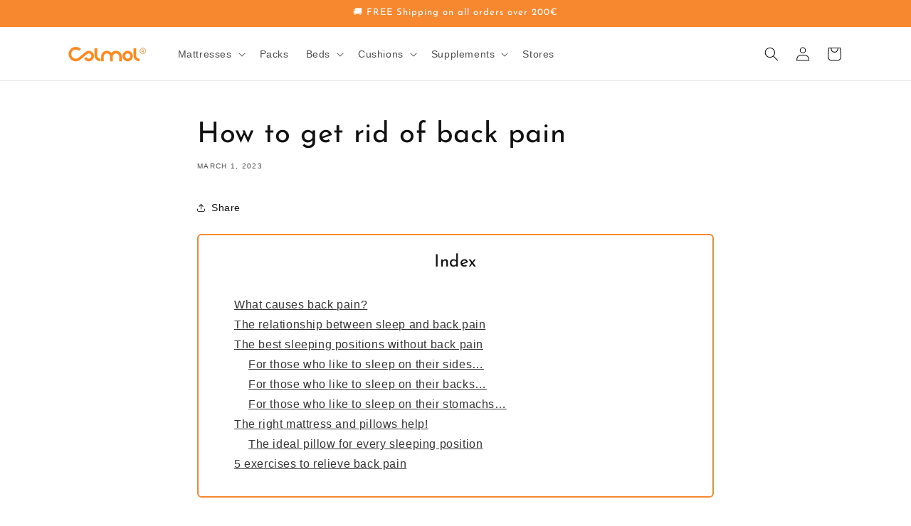

--- FILE ---
content_type: image/svg+xml
request_url: https://sfo2.digitaloceanspaces.com/woohoo/public/game/60000/62858/spin_the_wheel.svg
body_size: 6642
content:
<?xml version="1.0" encoding="utf-8"?>
<svg xmlns="http://www.w3.org/2000/svg" xmlns:xlink="http://www.w3.org/1999/xlink" width="468" height="468" viewBox="0 0 468 468" fill="transparent">
  <mask id="mask0" mask-type="alpha" maskUnits="userSpaceOnUse" x="0" y="0" width="468" height="468">
    <circle cx="234" cy="234" r="233" pathLength="233" fill="white"/>
  </mask>
  <g mask="url(#mask0)">
	<path id="polygon1" d="M237 234L465 234C465 234 467.62 292.5 435 348.5C401.215 406.5 351.5 433 351.5 433L237 234Z" fill="#BB7D4C"/>
	<path id="polygon3" d="M234.5 230L120.5 32.5C120.5 32.5 171 2.5 231 3.00001C295.5 1 348 33 348 33L234.5 230Z" fill="#BB7D4C"/>
	<path id="polygon5" d="M232 234L117 433.5C117 433.5 58.5 401.5 26.5 336C0.999999 284.5 2.99989 234 2.99989 234L232 234Z" fill="#BB7D4C"/>
	<path id="polygon2" d="M237 231L351 34.5C351 34.5 406 65.5 437 123.5C468 182.5 465 231 465 231L237 231Z" fill="#D0021B"/>
	<path id="polygon4" d="M234.5 235.5L349 434.5C349 434.5 304 464.5 236.5 465C169.484 465.496 119.5 435 119.5 435L234.5 235.5Z" fill="#D0021B"/>
	<path id="polygon6" d="M231.5 231L3.00024 231C3.00024 231 0.999999 175 33.5001 119.5C64.0001 63.4999 118 34 118 34L231.5 231Z" fill="#D0021B"/>
  </g>
  <circle cx="234" cy="234" r="233" stroke="white" stroke-width="3"/>
  <line x1="0.5" y1="232.5" x2="467.5" y2="232.5" stroke="white" stroke-width="3"/>
  <line x1="116.701" y1="436.684" x2="350.201" y2="32.2497" stroke="white" stroke-width="3"/>
  <line x1="351.201" y1="435.184" x2="117.701" y2="30.7497" stroke="white" stroke-width="3"/>
  <defs>
    <path id="path-0" d="M 4.185 280.944 C 65.32 245.806 132.053 280.515 131.538 280.607" style="fill: transparent;"/>
    <path id="path-1" d="M 151.405 104.617 C 197.588 81.204 249.332 104.028 249.332 104.028" style="fill: transparent;"/>
    <path id="path-2" d="M 4.185 280.944 C 65.32 245.806 132.053 280.515 131.538 280.607" style="fill: transparent;"/>
    <path id="path-3" d="M 151.405 104.617 C 197.588 81.204 249.332 104.028 249.332 104.028" style="fill: transparent;"/>
    <path id="path-4" d="M 4.185 280.944 C 65.32 245.806 132.053 280.515 131.538 280.607" style="fill: transparent;"/>
    <path id="path-5" d="M 151.405 104.617 C 197.588 81.204 249.332 104.028 249.332 104.028" style="fill: transparent;"/>
    <path id="path-6" d="M 4.185 280.944 C 65.32 245.806 132.053 280.515 131.538 280.607" style="fill: transparent;"/>
    <path id="path-7" d="M 151.405 104.617 C 197.588 81.204 249.332 104.028 249.332 104.028" style="fill: transparent;"/>
    <path id="path-8" d="M 4.185 280.944 C 65.32 245.806 132.053 280.515 131.538 280.607" style="fill: transparent;"/>
    <path id="path-9" d="M 151.405 104.617 C 197.588 81.204 249.332 104.028 249.332 104.028" style="fill: transparent;"/>
    <path id="path-10" d="M 4.185 280.944 C 65.32 245.806 132.053 280.515 131.538 280.607" style="fill: transparent;"/>
    <path id="path-11" d="M 151.405 104.617 C 197.588 81.204 249.332 104.028 249.332 104.028" style="fill: transparent;"/>
  </defs>
  <g id="coupons" transform="matrix(1.403117, -0.002196, 0.002196, 1.403117, -47.831284, -50.533695)" style="font-family: &quot;Roboto&quot;, sans-serif; font-weight: 700; white-space: pre;">
    <g id="coupon1">
      <text id="text-0" style="letter-spacing: -0.7px; word-spacing: 1.6px;font-size: 16px;" transform="matrix(1, 0, 0, 1, 133.071686, -191.82579)" fill="#FFFFFF"><textPath id="coupon1curve1text" startOffset="50%" text-anchor="middle" xlink:href="#path-0">Edredão</textPath></text>
      <text id="text-1" style="letter-spacing: -0.1px; word-spacing: -1.7px;font-size: 16px;" fill="#FFFFFF"><textPath id="coupon1curve2text" startOffset="50%" text-anchor="middle" xlink:href="#path-1">Nórdico </textPath></text>
    </g>
    <g id="coupon2" transform="matrix(0.529081, 0.848572, -0.848572, 0.529081, 272.545563, -74.426285)">
      <text id="text-2" style="letter-spacing: -0.7px; word-spacing: 1.6px;font-size: 16px;" transform="matrix(1, 0, 0, 1, 133.071686, -191.82579)" fill="#FFFFFF"><textPath id="coupon2curve1text" startOffset="50%" text-anchor="middle" xlink:href="#path-2">Almofada</textPath></text>
      <text id="text-3" style="letter-spacing: -0.1px; word-spacing: -1.7px;font-size: 16px;" fill="#FFFFFF"><textPath id="coupon2curve2text" startOffset="50%" text-anchor="middle" xlink:href="#path-3">Dalia </textPath></text>
    </g>
    <g id="coupon3" transform="matrix(-0.518049, 0.855353, -0.855353, -0.518049, 482.753601, 136.163803)">
      <text id="text-4" style="letter-spacing: -0.7px; word-spacing: 1.6px;font-size: 16px;" transform="matrix(1, 0, 0, 1, 133.071686, -191.82579)" fill="#FFFFFF"><textPath id="coupon3curve1text" startOffset="50%" text-anchor="middle" xlink:href="#path-4">Voucher de</textPath></text>
      <text id="text-5" style="letter-spacing: -0.1px; word-spacing: -1.7px;font-size: 16px;" fill="#FFFFFF"><textPath id="coupon3curve2text" startOffset="50%" text-anchor="middle" xlink:href="#path-5">50€ </textPath></text>
    </g>
    <g id="coupon4" transform="matrix(-0.999987, -0.005441, 0.005441, -0.999987, 400.910248, 408.348267)">
      <text id="text-6" style="letter-spacing: -0.7px; word-spacing: 1.6px;font-size: 16px;" transform="matrix(1, 0, 0, 1, 133.071686, -191.82579)" fill="#FFFFFF"><textPath id="coupon4curve1text" startOffset="50%" text-anchor="middle" xlink:href="#path-6">Capa</textPath></text>
      <text id="text-7" style="letter-spacing: -0.1px; word-spacing: -1.7px;font-size: 16px;" fill="#FFFFFF"><textPath id="coupon4curve2text" startOffset="50%" text-anchor="middle" xlink:href="#path-7">Protetora </textPath></text>
    </g>
    <g id="coupon5" transform="matrix(-0.535203, -0.844728, 0.844728, -0.535203, 132.687531, 479.017029)">
      <text id="text-8" style="letter-spacing: -0.7px; word-spacing: 1.6px;font-size: 16px;" transform="matrix(1, 0, 0, 1, 133.071686, -191.82579)" fill="#FFFFFF"><textPath id="coupon5curve1text" startOffset="50%" text-anchor="middle" xlink:href="#path-8">Almofada</textPath></text>
      <text id="text-9" style="letter-spacing: -0.1px; word-spacing: -1.7px;font-size: 16px;" fill="#FFFFFF"><textPath id="coupon5curve2text" startOffset="50%" text-anchor="middle" xlink:href="#path-9">Dalia </textPath></text>
    </g>
    <g id="coupon6" transform="matrix(0.489421, -0.872048, 0.872048, 0.489421, -78.28331, 277.4216)">
      <text id="text-10" style="letter-spacing: -0.7px; word-spacing: 1.6px;font-size: 16px;" transform="matrix(1, 0, 0, 1, 133.071686, -191.82579)" fill="#FFFFFF"><textPath id="coupon6curve1text" startOffset="50%" text-anchor="middle" xlink:href="#path-10">Voucher 50€</textPath></text>
      <text id="text-11" style="letter-spacing: -0.1px; word-spacing: -1.7px;font-size: 16px;" fill="#FFFFFF"><textPath id="coupon6curve2text" startOffset="50%" text-anchor="middle" xlink:href="#path-11"></textPath></text>
    </g>
  </g>
<defs id="fonts"><style type="text/css">@import url('https://fonts.googleapis.com/css?family=Roboto:400,100,100italic,300,300italic,400italic,500,500italic,700,700italic,900,900italic');</style></defs></svg>
